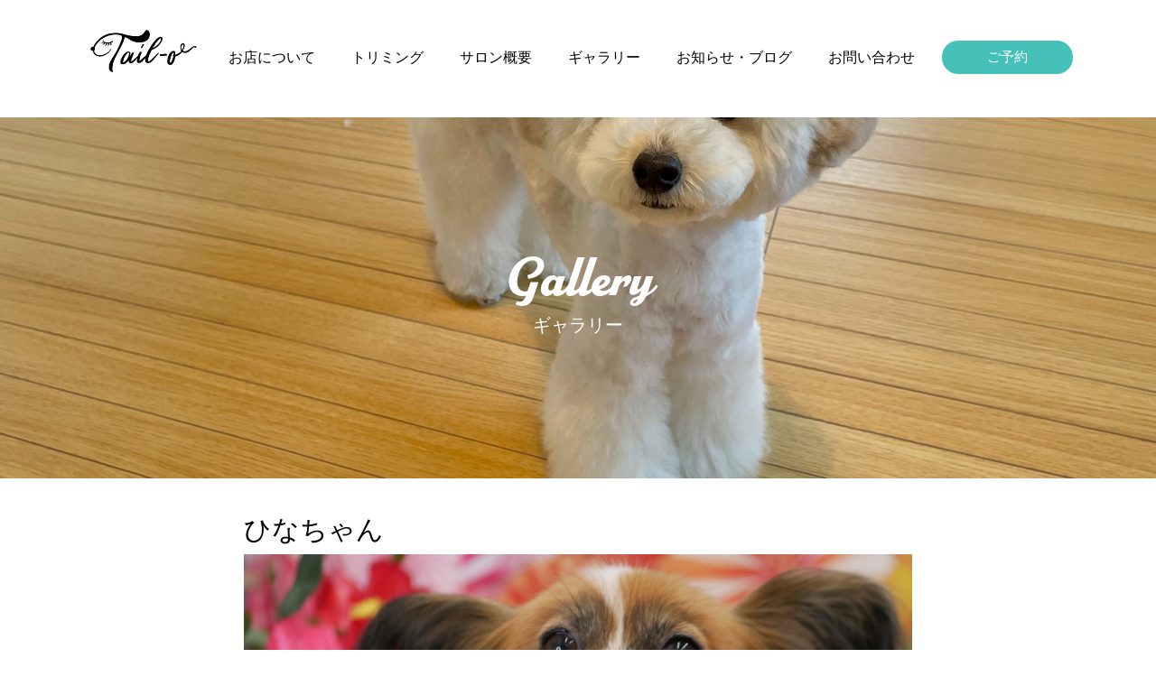

--- FILE ---
content_type: text/html; charset=UTF-8
request_url: https://tail-or-ods.jp/gallery/%E3%81%B2%E3%81%AA%E3%81%A1%E3%82%83%E3%82%93-23/
body_size: 7076
content:
<!DOCTYPE html>
<html dir="ltr" lang="ja"
	prefix="og: https://ogp.me/ns#" >
<head>
<meta charset="UTF-8">
<meta name="viewport" content="width=device-width, initial-scale=1.0, maximum-scale=1.0, user-scalable=1" />
<link rel="stylesheet" href="https://use.typekit.net/ggr3oph.css">
	<link rel="stylesheet" type="text/css" href="https://tail-or-ods.jp/wp/wp-content/themes/wsc9/css/slick.css"/>
	<link rel="stylesheet" type="text/css" href="https://tail-or-ods.jp/wp/wp-content/themes/wsc9/css/slick-theme.css"/>


<!-- Global site tag (gtag.js) - Google Analytics
-->
<script async src="https://www.googletagmanager.com/gtag/js?id=G-0NF9PVT1TE"></script>
<script>
	window.dataLayer = window.dataLayer || [];
	function gtag(){dataLayer.push(arguments);}
	gtag('js', new Date());
	gtag('config', 'G-0NF9PVT1TE');
</script>	
	

		<!-- All in One SEO 4.3.8 - aioseo.com -->
		<title>ひなちゃん - 相模原のドッグサロン｜Dogsalon Tail-or小田急相模原</title>
		<meta name="robots" content="max-image-preview:large" />
		<link rel="canonical" href="https://tail-or-ods.jp/gallery/%e3%81%b2%e3%81%aa%e3%81%a1%e3%82%83%e3%82%93-23/" />
		<meta name="generator" content="All in One SEO (AIOSEO) 4.3.8" />
		<meta property="og:locale" content="ja_JP" />
		<meta property="og:site_name" content="相模原のドッグサロン｜Dogsalon Tail-or小田急相模原 -" />
		<meta property="og:type" content="article" />
		<meta property="og:title" content="ひなちゃん - 相模原のドッグサロン｜Dogsalon Tail-or小田急相模原" />
		<meta property="og:url" content="https://tail-or-ods.jp/gallery/%e3%81%b2%e3%81%aa%e3%81%a1%e3%82%83%e3%82%93-23/" />
		<meta property="article:published_time" content="2024-02-02T09:35:58+00:00" />
		<meta property="article:modified_time" content="2024-02-02T09:35:59+00:00" />
		<meta name="twitter:card" content="summary" />
		<meta name="twitter:title" content="ひなちゃん - 相模原のドッグサロン｜Dogsalon Tail-or小田急相模原" />
		<script type="application/ld+json" class="aioseo-schema">
			{"@context":"https:\/\/schema.org","@graph":[{"@type":"BreadcrumbList","@id":"https:\/\/tail-or-ods.jp\/gallery\/%e3%81%b2%e3%81%aa%e3%81%a1%e3%82%83%e3%82%93-23\/#breadcrumblist","itemListElement":[{"@type":"ListItem","@id":"https:\/\/tail-or-ods.jp\/#listItem","position":1,"item":{"@type":"WebPage","@id":"https:\/\/tail-or-ods.jp\/","name":"\u30db\u30fc\u30e0","description":"\u76f8\u6a21\u539f\u306e\u30c9\u30c3\u30b0\u30b5\u30ed\u30f3-DogSalon Tail-or\u5c0f\u7530\u6025\u76f8\u6a21\u539f-\u306f\u3001\u30c8\u30ea\u30df\u30f3\u30b0\u3092\u306f\u3058\u3081\u3068\u3057\u305f\u30ef\u30f3\u3061\u3083\u3093\u306e\u305f\u3081\u306e\u30c9\u30c3\u30b0\u30b5\u30ed\u30f3\u3067\u3059\u3002\u5c0f\u7530\u6025\u76f8\u6a21\u539f\u99c5\u5f92\u6b695\u5206\u3067\u30b5\u30a6\u30b6\u30f3\u30ed\u30fc\u30c9\u76f8\u6a21\u53f0\u5546\u5e97\u8857\u6cbf\u3044\u306e\u30a2\u30af\u30bb\u30b9\u826f\u597d\u3067\u3059\u3002\u98fc\u3044\u4e3b\u69d8\u3068\u30ef\u30f3\u3061\u3083\u3093\u306b\u5bc4\u308a\u6dfb\u3063\u305f\u30b5\u30fc\u30d3\u30b9\u3092\u63d0\u4f9b\u81f4\u3057\u307e\u3059\u3002","url":"https:\/\/tail-or-ods.jp\/"},"nextItem":"https:\/\/tail-or-ods.jp\/gallery\/%e3%81%b2%e3%81%aa%e3%81%a1%e3%82%83%e3%82%93-23\/#listItem"},{"@type":"ListItem","@id":"https:\/\/tail-or-ods.jp\/gallery\/%e3%81%b2%e3%81%aa%e3%81%a1%e3%82%83%e3%82%93-23\/#listItem","position":2,"item":{"@type":"WebPage","@id":"https:\/\/tail-or-ods.jp\/gallery\/%e3%81%b2%e3%81%aa%e3%81%a1%e3%82%83%e3%82%93-23\/","name":"\u3072\u306a\u3061\u3083\u3093","url":"https:\/\/tail-or-ods.jp\/gallery\/%e3%81%b2%e3%81%aa%e3%81%a1%e3%82%83%e3%82%93-23\/"},"previousItem":"https:\/\/tail-or-ods.jp\/#listItem"}]},{"@type":"Organization","@id":"https:\/\/tail-or-ods.jp\/#organization","name":"\u76f8\u6a21\u539f\u306e\u30c9\u30c3\u30b0\u30b5\u30ed\u30f3-Tail-or\uff08\u30c6\u30a4\u30e9\u30fc\uff09\u5c0f\u7530\u6025\u76f8\u6a21\u539f-","url":"https:\/\/tail-or-ods.jp\/"},{"@type":"Person","@id":"https:\/\/tail-or-ods.jp\/author\/admin_tail_or\/#author","url":"https:\/\/tail-or-ods.jp\/author\/admin_tail_or\/","name":"admin_tail_or","image":{"@type":"ImageObject","@id":"https:\/\/tail-or-ods.jp\/gallery\/%e3%81%b2%e3%81%aa%e3%81%a1%e3%82%83%e3%82%93-23\/#authorImage","url":"https:\/\/secure.gravatar.com\/avatar\/e73e53d9fce5d685df5426f686591467?s=96&d=mm&r=g","width":96,"height":96,"caption":"admin_tail_or"}},{"@type":"WebPage","@id":"https:\/\/tail-or-ods.jp\/gallery\/%e3%81%b2%e3%81%aa%e3%81%a1%e3%82%83%e3%82%93-23\/#webpage","url":"https:\/\/tail-or-ods.jp\/gallery\/%e3%81%b2%e3%81%aa%e3%81%a1%e3%82%83%e3%82%93-23\/","name":"\u3072\u306a\u3061\u3083\u3093 - \u76f8\u6a21\u539f\u306e\u30c9\u30c3\u30b0\u30b5\u30ed\u30f3\uff5cDogsalon Tail-or\u5c0f\u7530\u6025\u76f8\u6a21\u539f","inLanguage":"ja","isPartOf":{"@id":"https:\/\/tail-or-ods.jp\/#website"},"breadcrumb":{"@id":"https:\/\/tail-or-ods.jp\/gallery\/%e3%81%b2%e3%81%aa%e3%81%a1%e3%82%83%e3%82%93-23\/#breadcrumblist"},"author":{"@id":"https:\/\/tail-or-ods.jp\/author\/admin_tail_or\/#author"},"creator":{"@id":"https:\/\/tail-or-ods.jp\/author\/admin_tail_or\/#author"},"datePublished":"2024-02-02T09:35:58+09:00","dateModified":"2024-02-02T09:35:59+09:00"},{"@type":"WebSite","@id":"https:\/\/tail-or-ods.jp\/#website","url":"https:\/\/tail-or-ods.jp\/","name":"\u76f8\u6a21\u539f\u306e\u30c9\u30c3\u30b0\u30b5\u30ed\u30f3\uff5cDogsalon Tail-or\u5c0f\u7530\u6025\u76f8\u6a21\u539f","inLanguage":"ja","publisher":{"@id":"https:\/\/tail-or-ods.jp\/#organization"}}]}
		</script>
		<!-- All in One SEO -->

<link rel='dns-prefetch' href='//www.google.com' />
<link rel='dns-prefetch' href='//s.w.org' />
<script type="text/javascript">
window._wpemojiSettings = {"baseUrl":"https:\/\/s.w.org\/images\/core\/emoji\/14.0.0\/72x72\/","ext":".png","svgUrl":"https:\/\/s.w.org\/images\/core\/emoji\/14.0.0\/svg\/","svgExt":".svg","source":{"concatemoji":"https:\/\/tail-or-ods.jp\/wp\/wp-includes\/js\/wp-emoji-release.min.js"}};
/*! This file is auto-generated */
!function(e,a,t){var n,r,o,i=a.createElement("canvas"),p=i.getContext&&i.getContext("2d");function s(e,t){var a=String.fromCharCode,e=(p.clearRect(0,0,i.width,i.height),p.fillText(a.apply(this,e),0,0),i.toDataURL());return p.clearRect(0,0,i.width,i.height),p.fillText(a.apply(this,t),0,0),e===i.toDataURL()}function c(e){var t=a.createElement("script");t.src=e,t.defer=t.type="text/javascript",a.getElementsByTagName("head")[0].appendChild(t)}for(o=Array("flag","emoji"),t.supports={everything:!0,everythingExceptFlag:!0},r=0;r<o.length;r++)t.supports[o[r]]=function(e){if(!p||!p.fillText)return!1;switch(p.textBaseline="top",p.font="600 32px Arial",e){case"flag":return s([127987,65039,8205,9895,65039],[127987,65039,8203,9895,65039])?!1:!s([55356,56826,55356,56819],[55356,56826,8203,55356,56819])&&!s([55356,57332,56128,56423,56128,56418,56128,56421,56128,56430,56128,56423,56128,56447],[55356,57332,8203,56128,56423,8203,56128,56418,8203,56128,56421,8203,56128,56430,8203,56128,56423,8203,56128,56447]);case"emoji":return!s([129777,127995,8205,129778,127999],[129777,127995,8203,129778,127999])}return!1}(o[r]),t.supports.everything=t.supports.everything&&t.supports[o[r]],"flag"!==o[r]&&(t.supports.everythingExceptFlag=t.supports.everythingExceptFlag&&t.supports[o[r]]);t.supports.everythingExceptFlag=t.supports.everythingExceptFlag&&!t.supports.flag,t.DOMReady=!1,t.readyCallback=function(){t.DOMReady=!0},t.supports.everything||(n=function(){t.readyCallback()},a.addEventListener?(a.addEventListener("DOMContentLoaded",n,!1),e.addEventListener("load",n,!1)):(e.attachEvent("onload",n),a.attachEvent("onreadystatechange",function(){"complete"===a.readyState&&t.readyCallback()})),(e=t.source||{}).concatemoji?c(e.concatemoji):e.wpemoji&&e.twemoji&&(c(e.twemoji),c(e.wpemoji)))}(window,document,window._wpemojiSettings);
</script>
<style type="text/css">
img.wp-smiley,
img.emoji {
	display: inline !important;
	border: none !important;
	box-shadow: none !important;
	height: 1em !important;
	width: 1em !important;
	margin: 0 0.07em !important;
	vertical-align: -0.1em !important;
	background: none !important;
	padding: 0 !important;
}
</style>
	<link rel='stylesheet' id='wp-block-library-css'  href='https://tail-or-ods.jp/wp/wp-includes/css/dist/block-library/style.min.css' type='text/css' media='all' />
<style id='global-styles-inline-css' type='text/css'>
body{--wp--preset--color--black: #000000;--wp--preset--color--cyan-bluish-gray: #abb8c3;--wp--preset--color--white: #ffffff;--wp--preset--color--pale-pink: #f78da7;--wp--preset--color--vivid-red: #cf2e2e;--wp--preset--color--luminous-vivid-orange: #ff6900;--wp--preset--color--luminous-vivid-amber: #fcb900;--wp--preset--color--light-green-cyan: #7bdcb5;--wp--preset--color--vivid-green-cyan: #00d084;--wp--preset--color--pale-cyan-blue: #8ed1fc;--wp--preset--color--vivid-cyan-blue: #0693e3;--wp--preset--color--vivid-purple: #9b51e0;--wp--preset--gradient--vivid-cyan-blue-to-vivid-purple: linear-gradient(135deg,rgba(6,147,227,1) 0%,rgb(155,81,224) 100%);--wp--preset--gradient--light-green-cyan-to-vivid-green-cyan: linear-gradient(135deg,rgb(122,220,180) 0%,rgb(0,208,130) 100%);--wp--preset--gradient--luminous-vivid-amber-to-luminous-vivid-orange: linear-gradient(135deg,rgba(252,185,0,1) 0%,rgba(255,105,0,1) 100%);--wp--preset--gradient--luminous-vivid-orange-to-vivid-red: linear-gradient(135deg,rgba(255,105,0,1) 0%,rgb(207,46,46) 100%);--wp--preset--gradient--very-light-gray-to-cyan-bluish-gray: linear-gradient(135deg,rgb(238,238,238) 0%,rgb(169,184,195) 100%);--wp--preset--gradient--cool-to-warm-spectrum: linear-gradient(135deg,rgb(74,234,220) 0%,rgb(151,120,209) 20%,rgb(207,42,186) 40%,rgb(238,44,130) 60%,rgb(251,105,98) 80%,rgb(254,248,76) 100%);--wp--preset--gradient--blush-light-purple: linear-gradient(135deg,rgb(255,206,236) 0%,rgb(152,150,240) 100%);--wp--preset--gradient--blush-bordeaux: linear-gradient(135deg,rgb(254,205,165) 0%,rgb(254,45,45) 50%,rgb(107,0,62) 100%);--wp--preset--gradient--luminous-dusk: linear-gradient(135deg,rgb(255,203,112) 0%,rgb(199,81,192) 50%,rgb(65,88,208) 100%);--wp--preset--gradient--pale-ocean: linear-gradient(135deg,rgb(255,245,203) 0%,rgb(182,227,212) 50%,rgb(51,167,181) 100%);--wp--preset--gradient--electric-grass: linear-gradient(135deg,rgb(202,248,128) 0%,rgb(113,206,126) 100%);--wp--preset--gradient--midnight: linear-gradient(135deg,rgb(2,3,129) 0%,rgb(40,116,252) 100%);--wp--preset--duotone--dark-grayscale: url('#wp-duotone-dark-grayscale');--wp--preset--duotone--grayscale: url('#wp-duotone-grayscale');--wp--preset--duotone--purple-yellow: url('#wp-duotone-purple-yellow');--wp--preset--duotone--blue-red: url('#wp-duotone-blue-red');--wp--preset--duotone--midnight: url('#wp-duotone-midnight');--wp--preset--duotone--magenta-yellow: url('#wp-duotone-magenta-yellow');--wp--preset--duotone--purple-green: url('#wp-duotone-purple-green');--wp--preset--duotone--blue-orange: url('#wp-duotone-blue-orange');--wp--preset--font-size--small: 13px;--wp--preset--font-size--medium: 20px;--wp--preset--font-size--large: 36px;--wp--preset--font-size--x-large: 42px;}.has-black-color{color: var(--wp--preset--color--black) !important;}.has-cyan-bluish-gray-color{color: var(--wp--preset--color--cyan-bluish-gray) !important;}.has-white-color{color: var(--wp--preset--color--white) !important;}.has-pale-pink-color{color: var(--wp--preset--color--pale-pink) !important;}.has-vivid-red-color{color: var(--wp--preset--color--vivid-red) !important;}.has-luminous-vivid-orange-color{color: var(--wp--preset--color--luminous-vivid-orange) !important;}.has-luminous-vivid-amber-color{color: var(--wp--preset--color--luminous-vivid-amber) !important;}.has-light-green-cyan-color{color: var(--wp--preset--color--light-green-cyan) !important;}.has-vivid-green-cyan-color{color: var(--wp--preset--color--vivid-green-cyan) !important;}.has-pale-cyan-blue-color{color: var(--wp--preset--color--pale-cyan-blue) !important;}.has-vivid-cyan-blue-color{color: var(--wp--preset--color--vivid-cyan-blue) !important;}.has-vivid-purple-color{color: var(--wp--preset--color--vivid-purple) !important;}.has-black-background-color{background-color: var(--wp--preset--color--black) !important;}.has-cyan-bluish-gray-background-color{background-color: var(--wp--preset--color--cyan-bluish-gray) !important;}.has-white-background-color{background-color: var(--wp--preset--color--white) !important;}.has-pale-pink-background-color{background-color: var(--wp--preset--color--pale-pink) !important;}.has-vivid-red-background-color{background-color: var(--wp--preset--color--vivid-red) !important;}.has-luminous-vivid-orange-background-color{background-color: var(--wp--preset--color--luminous-vivid-orange) !important;}.has-luminous-vivid-amber-background-color{background-color: var(--wp--preset--color--luminous-vivid-amber) !important;}.has-light-green-cyan-background-color{background-color: var(--wp--preset--color--light-green-cyan) !important;}.has-vivid-green-cyan-background-color{background-color: var(--wp--preset--color--vivid-green-cyan) !important;}.has-pale-cyan-blue-background-color{background-color: var(--wp--preset--color--pale-cyan-blue) !important;}.has-vivid-cyan-blue-background-color{background-color: var(--wp--preset--color--vivid-cyan-blue) !important;}.has-vivid-purple-background-color{background-color: var(--wp--preset--color--vivid-purple) !important;}.has-black-border-color{border-color: var(--wp--preset--color--black) !important;}.has-cyan-bluish-gray-border-color{border-color: var(--wp--preset--color--cyan-bluish-gray) !important;}.has-white-border-color{border-color: var(--wp--preset--color--white) !important;}.has-pale-pink-border-color{border-color: var(--wp--preset--color--pale-pink) !important;}.has-vivid-red-border-color{border-color: var(--wp--preset--color--vivid-red) !important;}.has-luminous-vivid-orange-border-color{border-color: var(--wp--preset--color--luminous-vivid-orange) !important;}.has-luminous-vivid-amber-border-color{border-color: var(--wp--preset--color--luminous-vivid-amber) !important;}.has-light-green-cyan-border-color{border-color: var(--wp--preset--color--light-green-cyan) !important;}.has-vivid-green-cyan-border-color{border-color: var(--wp--preset--color--vivid-green-cyan) !important;}.has-pale-cyan-blue-border-color{border-color: var(--wp--preset--color--pale-cyan-blue) !important;}.has-vivid-cyan-blue-border-color{border-color: var(--wp--preset--color--vivid-cyan-blue) !important;}.has-vivid-purple-border-color{border-color: var(--wp--preset--color--vivid-purple) !important;}.has-vivid-cyan-blue-to-vivid-purple-gradient-background{background: var(--wp--preset--gradient--vivid-cyan-blue-to-vivid-purple) !important;}.has-light-green-cyan-to-vivid-green-cyan-gradient-background{background: var(--wp--preset--gradient--light-green-cyan-to-vivid-green-cyan) !important;}.has-luminous-vivid-amber-to-luminous-vivid-orange-gradient-background{background: var(--wp--preset--gradient--luminous-vivid-amber-to-luminous-vivid-orange) !important;}.has-luminous-vivid-orange-to-vivid-red-gradient-background{background: var(--wp--preset--gradient--luminous-vivid-orange-to-vivid-red) !important;}.has-very-light-gray-to-cyan-bluish-gray-gradient-background{background: var(--wp--preset--gradient--very-light-gray-to-cyan-bluish-gray) !important;}.has-cool-to-warm-spectrum-gradient-background{background: var(--wp--preset--gradient--cool-to-warm-spectrum) !important;}.has-blush-light-purple-gradient-background{background: var(--wp--preset--gradient--blush-light-purple) !important;}.has-blush-bordeaux-gradient-background{background: var(--wp--preset--gradient--blush-bordeaux) !important;}.has-luminous-dusk-gradient-background{background: var(--wp--preset--gradient--luminous-dusk) !important;}.has-pale-ocean-gradient-background{background: var(--wp--preset--gradient--pale-ocean) !important;}.has-electric-grass-gradient-background{background: var(--wp--preset--gradient--electric-grass) !important;}.has-midnight-gradient-background{background: var(--wp--preset--gradient--midnight) !important;}.has-small-font-size{font-size: var(--wp--preset--font-size--small) !important;}.has-medium-font-size{font-size: var(--wp--preset--font-size--medium) !important;}.has-large-font-size{font-size: var(--wp--preset--font-size--large) !important;}.has-x-large-font-size{font-size: var(--wp--preset--font-size--x-large) !important;}
</style>
<link rel='stylesheet' id='theme-style-css'  href='https://tail-or-ods.jp/wp/wp-content/themes/wsc9/css/style.css' type='text/css' media='all' />
<link rel='stylesheet' id='slick-css'  href='https://tail-or-ods.jp/wp/wp-content/themes/wsc9/css/slick.css' type='text/css' media='all' />
<link rel='stylesheet' id='slick-theme-css'  href='https://tail-or-ods.jp/wp/wp-content/themes/wsc9/css/slick-theme.css' type='text/css' media='all' />
<script type='text/javascript' src='https://tail-or-ods.jp/wp/wp-includes/js/jquery/jquery.min.js' id='jquery-core-js'></script>
<script type='text/javascript' src='https://tail-or-ods.jp/wp/wp-includes/js/jquery/jquery-migrate.min.js' id='jquery-migrate-js'></script>
<link rel="https://api.w.org/" href="https://tail-or-ods.jp/wp-json/" /><link rel="alternate" type="application/json" href="https://tail-or-ods.jp/wp-json/wp/v2/gallery/7279" /><link rel="EditURI" type="application/rsd+xml" title="RSD" href="https://tail-or-ods.jp/wp/xmlrpc.php?rsd" />
<link rel="wlwmanifest" type="application/wlwmanifest+xml" href="https://tail-or-ods.jp/wp/wp-includes/wlwmanifest.xml" /> 
<link rel='shortlink' href='https://tail-or-ods.jp/?p=7279' />
<link rel="alternate" type="application/json+oembed" href="https://tail-or-ods.jp/wp-json/oembed/1.0/embed?url=https%3A%2F%2Ftail-or-ods.jp%2Fgallery%2F%25e3%2581%25b2%25e3%2581%25aa%25e3%2581%25a1%25e3%2582%2583%25e3%2582%2593-23%2F" />
<link rel="alternate" type="text/xml+oembed" href="https://tail-or-ods.jp/wp-json/oembed/1.0/embed?url=https%3A%2F%2Ftail-or-ods.jp%2Fgallery%2F%25e3%2581%25b2%25e3%2581%25aa%25e3%2581%25a1%25e3%2582%2583%25e3%2582%2593-23%2F&#038;format=xml" />
</head>

<body class="gallery-template-default single single-gallery postid-7279">


<header id="header" class="header"> <!--ヘッダー ここから-->
	<div class="pc-header under"> <!--PCヘッダー ここから-->

		<!-- リンクメニュー -->
		<div class="link-menu">
					<div class="gnav-container"><ul id="gnav-ul" class="main-menu1"><li id="menu-item-107" class="top menu-item menu-item-type-post_type menu-item-object-page menu-item-home menu-item-107"><a href="https://tail-or-ods.jp/">Top</a></li>
<li id="menu-item-106" class="menu-item menu-item-type-post_type menu-item-object-page menu-item-106"><a href="https://tail-or-ods.jp/aboutus/">お店について</a></li>
<li id="menu-item-105" class="menu-item menu-item-type-post_type menu-item-object-page menu-item-105"><a href="https://tail-or-ods.jp/trimming/">トリミング</a></li>
<li id="menu-item-104" class="menu-item menu-item-type-post_type menu-item-object-page menu-item-104"><a href="https://tail-or-ods.jp/saloninfo/">サロン概要</a></li>
<li id="menu-item-109" class="menu-item menu-item-type-custom menu-item-object-custom menu-item-109"><a href="https://tail-or-ods.jp/gallery/">ギャラリー</a></li>
<li id="menu-item-108" class="menu-item menu-item-type-custom menu-item-object-custom menu-item-108"><a href="https://tail-or-ods.jp/blog/">お知らせ・ブログ</a></li>
<li id="menu-item-103" class="menu-item menu-item-type-post_type menu-item-object-page menu-item-103"><a href="https://tail-or-ods.jp/contact/">お問い合わせ</a></li>
<li id="menu-item-110" class="reserve menu-item menu-item-type-custom menu-item-object-custom menu-item-110"><a target="_blank" rel="noopener" href="https://page.line.me/?accountId=841xhbhx">ご予約</a></li>
</ul></div>				</div>

	</div> <!--PCヘッダー ここまで-->

	<div class="sp-header sp"> <!--PCヘッダー ここから-->
		<div class="drawer-btn"><span></span></div> <!--スマホメニューボタン-->
					<div class="gnav-container"><ul id="gnav-ul" class="main-menu1"><li class="top menu-item menu-item-type-post_type menu-item-object-page menu-item-home menu-item-107"><a href="https://tail-or-ods.jp/">Top</a></li>
<li class="menu-item menu-item-type-post_type menu-item-object-page menu-item-106"><a href="https://tail-or-ods.jp/aboutus/">お店について</a></li>
<li class="menu-item menu-item-type-post_type menu-item-object-page menu-item-105"><a href="https://tail-or-ods.jp/trimming/">トリミング</a></li>
<li class="menu-item menu-item-type-post_type menu-item-object-page menu-item-104"><a href="https://tail-or-ods.jp/saloninfo/">サロン概要</a></li>
<li class="menu-item menu-item-type-custom menu-item-object-custom menu-item-109"><a href="https://tail-or-ods.jp/gallery/">ギャラリー</a></li>
<li class="menu-item menu-item-type-custom menu-item-object-custom menu-item-108"><a href="https://tail-or-ods.jp/blog/">お知らせ・ブログ</a></li>
<li class="menu-item menu-item-type-post_type menu-item-object-page menu-item-103"><a href="https://tail-or-ods.jp/contact/">お問い合わせ</a></li>
<li class="reserve menu-item menu-item-type-custom menu-item-object-custom menu-item-110"><a target="_blank" rel="noopener" href="https://page.line.me/?accountId=841xhbhx">ご予約</a></li>
</ul></div>				<a href="https://tail-or-ods.jp/">
			<img src="https://tail-or-ods.jp/wp/wp-content/themes/wsc9/img/logo.png" alt="" class="logo">
		</a>
	</div> <!--スマホヘッダー ここまで-->

</header> <!--ヘッダー ここまで-->

<main class="wrap"> <!--ラップ ここから-->




    <div class="fv parallax" data-parallax="scroll" data-image-src="https://tail-or-ods.jp/wp/wp-content/themes/wsc9/img/gallery.jpg">
        <div class="txt-box">
            <h1>Gallery</h1>
            <span>ギャラリー</span>
        </div>
    </div>

    <div class="inner">
            <p class="title">ひなちゃん</p>

        <div class="slider">
            <div class="img-container">
                <img src="/wp/wp-content/uploads/2024/02/P1300722-scaled.jpg">
                <!-- <p class="caption">[After]</p> -->
            </div>
                                            </div>

		
        <table class="vertical">
            <tr>
                <td>犬種</td>
                <td>パピヨン </td>
            </tr>
            <tr>
                <td>メニュー内容</td>
                <td></td>
            </tr>
            <tr>
                <td>担当者からのコメント</td>
                <td>スペシャルコースでさらさらツヤツヤに🛀🫧<br />
今日も甘えん坊さんなひなちゃんは、抱っこして〜❤︎と寄り添ってくれる姿が可愛すぎました🥰</td>
            </tr>
        </table>        
        </div>


</main> <!--ラップ ここまで-->

<footer>
			<div class="footer-menu-container"><ul id="footer-menu" class="footer-menu"><li id="menu-item-115" class="menu-item menu-item-type-post_type menu-item-object-page menu-item-home menu-item-115"><a href="https://tail-or-ods.jp/">Top</a></li>
<li id="menu-item-118" class="menu-item menu-item-type-post_type menu-item-object-page menu-item-118"><a href="https://tail-or-ods.jp/aboutus/">お店について</a></li>
<li id="menu-item-121" class="menu-item menu-item-type-post_type menu-item-object-page menu-item-121"><a href="https://tail-or-ods.jp/trimming/">トリミング</a></li>
<li id="menu-item-120" class="menu-item menu-item-type-post_type menu-item-object-page menu-item-120"><a href="https://tail-or-ods.jp/saloninfo/">サロン概要</a></li>
<li id="menu-item-122" class="menu-item menu-item-type-custom menu-item-object-custom menu-item-122"><a href="https://tail-or-ods.jp/gallery/">ギャラリー</a></li>
<li id="menu-item-123" class="menu-item menu-item-type-custom menu-item-object-custom menu-item-123"><a href="https://tail-or-ods.jp/blog/">お知らせ・ブログ</a></li>
<li id="menu-item-117" class="menu-item menu-item-type-post_type menu-item-object-page menu-item-117"><a href="https://tail-or-ods.jp/contact/">お問い合わせ</a></li>
<li id="menu-item-116" class="menu-item menu-item-type-post_type menu-item-object-page menu-item-privacy-policy menu-item-116"><a href="https://tail-or-ods.jp/privacy-policy/">プライバシーポリシー</a></li>
<li id="menu-item-124" class="reserve menu-item menu-item-type-custom menu-item-object-custom menu-item-124"><a target="_blank" rel="noopener" href="https://page.line.me/?accountId=841xhbhx">ご予約</a></li>
</ul></div>				

	<div class="footer-bottom"> <!--フッターボトム ここから-->
		<div class="copyright">Copyright© 2023 DogSalon Tail-or小田急相模原 All Rights Reserved.</div>
	</div> <!--フッターボトム ここまで-->
</footer>
<script type='text/javascript' src='https://tail-or-ods.jp/wp/wp-content/plugins/contact-form-7/includes/swv/js/index.js' id='swv-js'></script>
<script type='text/javascript' id='contact-form-7-js-extra'>
/* <![CDATA[ */
var wpcf7 = {"api":{"root":"https:\/\/tail-or-ods.jp\/wp-json\/","namespace":"contact-form-7\/v1"}};
/* ]]> */
</script>
<script type='text/javascript' src='https://tail-or-ods.jp/wp/wp-content/plugins/contact-form-7/includes/js/index.js' id='contact-form-7-js'></script>
<script type='text/javascript' id='google-invisible-recaptcha-js-before'>
var renderInvisibleReCaptcha = function() {

    for (var i = 0; i < document.forms.length; ++i) {
        var form = document.forms[i];
        var holder = form.querySelector('.inv-recaptcha-holder');

        if (null === holder) continue;
		holder.innerHTML = '';

         (function(frm){
			var cf7SubmitElm = frm.querySelector('.wpcf7-submit');
            var holderId = grecaptcha.render(holder,{
                'sitekey': '6LdMW7QhAAAAAMcc5RW1ACa9q6HcQav22V7jG9nZ', 'size': 'invisible', 'badge' : 'inline',
                'callback' : function (recaptchaToken) {
					if((null !== cf7SubmitElm) && (typeof jQuery != 'undefined')){jQuery(frm).submit();grecaptcha.reset(holderId);return;}
					 HTMLFormElement.prototype.submit.call(frm);
                },
                'expired-callback' : function(){grecaptcha.reset(holderId);}
            });

			if(null !== cf7SubmitElm && (typeof jQuery != 'undefined') ){
				jQuery(cf7SubmitElm).off('click').on('click', function(clickEvt){
					clickEvt.preventDefault();
					grecaptcha.execute(holderId);
				});
			}
			else
			{
				frm.onsubmit = function (evt){evt.preventDefault();grecaptcha.execute(holderId);};
			}


        })(form);
    }
};
</script>
<script type='text/javascript' async defer src='https://www.google.com/recaptcha/api.js?onload=renderInvisibleReCaptcha&#038;render=explicit' id='google-invisible-recaptcha-js'></script>
<script type='text/javascript' src='https://tail-or-ods.jp/wp/wp-content/themes/wsc9/js/product.js' id='product-js'></script>
<script type='text/javascript' src='https://tail-or-ods.jp/wp/wp-content/themes/wsc9/js/parallax.min.js' id='parallax-js'></script>
<script type='text/javascript' src='https://tail-or-ods.jp/wp/wp-content/themes/wsc9/js/googlemap.js' id='googlemap-js'></script>
<script type='text/javascript' src='https://tail-or-ods.jp/wp/wp-content/themes/wsc9/js/slick.js' id='slick-js'></script>

<script src="https://maps.googleapis.com/maps/api/js?key=AIzaSyDjLLYO5rcfLx9_4Y7byQTjk6gAq1o7n_Q"></script>
<script src="https://tail-or-ods.jp/wp/wp-content/themes/wsc9/js/googlemap.js"></script>
<script src="https://tail-or-ods.jp/wp/wp-content/themes/wsc9/js/parallax.min.js"></script>
	<script type="text/javascript" src="https://tail-or-ods.jp/wp/wp-content/themes/wsc9/js/slick.js"></script>
	<script>
		jQuery('.slider').slick({
			autoplay:true,
			arrows:false,
		}); 
	</script>
</body>
</html>